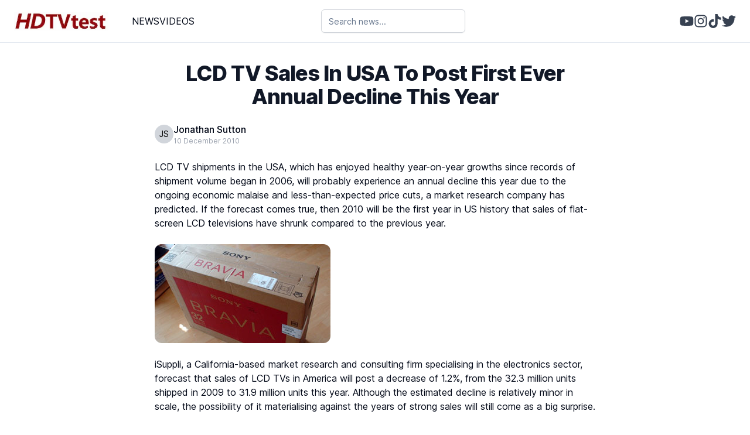

--- FILE ---
content_type: text/html; charset=utf-8
request_url: https://www.hdtvtest.co.uk/news/lcd-tv-sales-usa-decline-20101210953
body_size: 9401
content:
<!DOCTYPE html><html lang="en"><head><meta charSet="utf-8"/><meta name="viewport" content="width=device-width, initial-scale=1"/><link rel="preload" as="image" href="https://www.hdtvtest.co.uk/news/wp-content/uploads/2018/04/news_lcd-tv-box.jpg"/><link rel="stylesheet" href="/_next/static/css/13451f389596575d.css" data-precedence="next"/><link rel="preload" as="script" fetchPriority="low" href="/_next/static/chunks/webpack-a48f4e653af738e1.js"/><script src="/_next/static/chunks/fd9d1056-707c6afae10298e3.js" async=""></script><script src="/_next/static/chunks/23-3b1996d7924334ed.js" async=""></script><script src="/_next/static/chunks/main-app-a59b0da226a4bb01.js" async=""></script><script src="/_next/static/chunks/231-cfe6fa805106ab1f.js" async=""></script><script src="/_next/static/chunks/app/news/%5Bslug%5D/not-found-b428a2fbddc31d65.js" async=""></script><script src="/_next/static/chunks/8e1d74a4-e90ba136a0f8cd1d.js" async=""></script><script src="/_next/static/chunks/96-09f2df3ee4168e7a.js" async=""></script><script src="/_next/static/chunks/868-0495c84223e4f3d3.js" async=""></script><script src="/_next/static/chunks/145-830c643b70f98d3e.js" async=""></script><script src="/_next/static/chunks/app/layout-511fa24baba5b93c.js" async=""></script><title>LCD TV Sales In USA To Post First Ever Annual Decline This Year</title><meta name="description" content="LCD TV shipments in the USA, which has enjoyed healthy year-on-year growths since records of shipment volume began in 2006, will probably experience an annual decline this year due to the ongoing economic malaise and ..."/><link rel="author" href="http://localhost:1337/authors/js"/><meta name="author" content="Jonathan Sutton"/><meta name="publisher" content="https://hdtvtest.co.uk"/><meta name="robots" content="https://hdtvtest.co.uk/robots.txt"/><meta name="fb:app_id" content="263219113786603"/><link rel="canonical" href="/news/lcd-tv-sales-usa-decline-20101210953"/><meta property="og:title" content="LCD TV Sales In USA To Post First Ever Annual Decline This Year"/><meta property="og:description" content="LCD TV shipments in the USA, which has enjoyed healthy year-on-year growths since records of shipment volume began in 2006, will probably experience an annual decline this year due to the ongoing economic malaise and ..."/><meta property="og:url" content="http://localhost:3000/news/lcd-tv-sales-usa-decline-20101210953"/><meta property="og:site_name" content="HDTV Test"/><meta property="og:image" content="http://localhost:3000/news/wp-content/uploads/2018/04/news_lcd-tv-box.jpg"/><meta name="twitter:card" content="summary_large_image"/><meta name="twitter:title" content="LCD TV Sales In USA To Post First Ever Annual Decline This Year"/><meta name="twitter:description" content="LCD TV shipments in the USA, which has enjoyed healthy year-on-year growths since records of shipment volume began in 2006, will probably experience an annual decline this year due to the ongoing economic malaise and ..."/><meta name="twitter:image" content="http://localhost:3000/news/wp-content/uploads/2018/04/news_lcd-tv-box.jpg"/><link rel="icon" href="https://www.hdtvtest.co.uk/be/uploads/android_chrome_512x512_652031da12.png"/><meta name="next-size-adjust"/><script src="/_next/static/chunks/polyfills-78c92fac7aa8fdd8.js" noModule=""></script></head><body class="__className_aaf875"><header class="sticky top-0 z-50 mx-auto flex w-full max-w-screen-2xl justify-between border-b bg-white px-6 py-2"><div class="flex w-min items-center justify-between pr-4 md:w-[50%] md:justify-start md:pr-0 lg:w-[25%]"><a class="hidden md:block" href="/"><img alt="hdtvtest logo" loading="lazy" width="204" height="40" decoding="async" data-nimg="1" style="color:transparent" srcSet="/_next/image?url=%2F_next%2Fstatic%2Fmedia%2Flogo.17b15875.png&amp;w=256&amp;q=75 1x, /_next/image?url=%2F_next%2Fstatic%2Fmedia%2Flogo.17b15875.png&amp;w=640&amp;q=75 2x" src="/_next/image?url=%2F_next%2Fstatic%2Fmedia%2Flogo.17b15875.png&amp;w=640&amp;q=75"/></a><button class="text-gray-700 md:hidden"><svg class="size-6" fill="none" stroke="currentColor" viewBox="0 0 24 24" xmlns="http://www.w3.org/2000/svg"><path stroke-linecap="round" stroke-linejoin="round" stroke-width="2" d="M4 6h16M4 12h16m-7 6h7"></path></svg></button><div class="hidden items-center gap-4 pl-10 md:flex"><a class="hover:text-blue-500" href="/news">NEWS</a><a class="hover:text-blue-500" href="/videos">VIDEOS</a></div></div><div class="w-full py-2 md:w-1/5"><div class="relative mx-auto w-full max-w-2xl"><div class="relative"><input type="text" class="flex h-10 bg-background px-3 py-2 text-sm ring-offset-background file:border-0 file:bg-transparent file:text-sm file:font-medium placeholder:text-muted-foreground focus-visible:outline-none focus-visible:ring-2 focus-visible:ring-ring focus-visible:ring-offset-2 disabled:cursor-not-allowed disabled:opacity-50 w-full rounded-md border border-gray-300 pr-10 shadow-sm focus:border-blue-500 focus:outline-none focus:ring-1 focus:ring-blue-500" placeholder="Search news..." value=""/></div></div></div><div class="hidden w-1/5 items-center justify-end gap-4 md:flex"><a target="_blank" rel="noopener noreferrer" href="https://www.youtube.com/@hdtvtest"><svg stroke="currentColor" fill="currentColor" stroke-width="0" viewBox="0 0 576 512" class="text-gray-700 hover:text-red-600" height="24" width="24" xmlns="http://www.w3.org/2000/svg"><path d="M549.655 124.083c-6.281-23.65-24.787-42.276-48.284-48.597C458.781 64 288 64 288 64S117.22 64 74.629 75.486c-23.497 6.322-42.003 24.947-48.284 48.597-11.412 42.867-11.412 132.305-11.412 132.305s0 89.438 11.412 132.305c6.281 23.65 24.787 41.5 48.284 47.821C117.22 448 288 448 288 448s170.78 0 213.371-11.486c23.497-6.321 42.003-24.171 48.284-47.821 11.412-42.867 11.412-132.305 11.412-132.305s0-89.438-11.412-132.305zm-317.51 213.508V175.185l142.739 81.205-142.739 81.201z"></path></svg></a><a target="_blank" rel="noopener noreferrer" href="https://www.instagram.com/hdtvtest/?hl=en"><svg stroke="currentColor" fill="currentColor" stroke-width="0" viewBox="0 0 448 512" class="text-gray-700 hover:text-pink-500" height="24" width="24" xmlns="http://www.w3.org/2000/svg"><path d="M224.1 141c-63.6 0-114.9 51.3-114.9 114.9s51.3 114.9 114.9 114.9S339 319.5 339 255.9 287.7 141 224.1 141zm0 189.6c-41.1 0-74.7-33.5-74.7-74.7s33.5-74.7 74.7-74.7 74.7 33.5 74.7 74.7-33.6 74.7-74.7 74.7zm146.4-194.3c0 14.9-12 26.8-26.8 26.8-14.9 0-26.8-12-26.8-26.8s12-26.8 26.8-26.8 26.8 12 26.8 26.8zm76.1 27.2c-1.7-35.9-9.9-67.7-36.2-93.9-26.2-26.2-58-34.4-93.9-36.2-37-2.1-147.9-2.1-184.9 0-35.8 1.7-67.6 9.9-93.9 36.1s-34.4 58-36.2 93.9c-2.1 37-2.1 147.9 0 184.9 1.7 35.9 9.9 67.7 36.2 93.9s58 34.4 93.9 36.2c37 2.1 147.9 2.1 184.9 0 35.9-1.7 67.7-9.9 93.9-36.2 26.2-26.2 34.4-58 36.2-93.9 2.1-37 2.1-147.8 0-184.8zM398.8 388c-7.8 19.6-22.9 34.7-42.6 42.6-29.5 11.7-99.5 9-132.1 9s-102.7 2.6-132.1-9c-19.6-7.8-34.7-22.9-42.6-42.6-11.7-29.5-9-99.5-9-132.1s-2.6-102.7 9-132.1c7.8-19.6 22.9-34.7 42.6-42.6 29.5-11.7 99.5-9 132.1-9s102.7-2.6 132.1 9c19.6 7.8 34.7 22.9 42.6 42.6 11.7 29.5 9 99.5 9 132.1s2.7 102.7-9 132.1z"></path></svg></a><a target="_blank" rel="noopener noreferrer" href=" https://www.tiktok.com/@hdtvtest"><svg stroke="currentColor" fill="currentColor" stroke-width="0" viewBox="0 0 448 512" class="text-gray-700 hover:text-red-600" height="24" width="24" xmlns="http://www.w3.org/2000/svg"><path d="M448,209.91a210.06,210.06,0,0,1-122.77-39.25V349.38A162.55,162.55,0,1,1,185,188.31V278.2a74.62,74.62,0,1,0,52.23,71.18V0l88,0a121.18,121.18,0,0,0,1.86,22.17h0A122.18,122.18,0,0,0,381,102.39a121.43,121.43,0,0,0,67,20.14Z"></path></svg></a><a target="_blank" rel="noopener noreferrer" href="https://x.com/Vincent_Teoh"><svg stroke="currentColor" fill="currentColor" stroke-width="0" viewBox="0 0 512 512" class="text-gray-700 hover:text-blue-500" height="24" width="24" xmlns="http://www.w3.org/2000/svg"><path d="M459.37 151.716c.325 4.548.325 9.097.325 13.645 0 138.72-105.583 298.558-298.558 298.558-59.452 0-114.68-17.219-161.137-47.106 8.447.974 16.568 1.299 25.34 1.299 49.055 0 94.213-16.568 130.274-44.832-46.132-.975-84.792-31.188-98.112-72.772 6.498.974 12.995 1.624 19.818 1.624 9.421 0 18.843-1.3 27.614-3.573-48.081-9.747-84.143-51.98-84.143-102.985v-1.299c13.969 7.797 30.214 12.67 47.431 13.319-28.264-18.843-46.781-51.005-46.781-87.391 0-19.492 5.197-37.36 14.294-52.954 51.655 63.675 129.3 105.258 216.365 109.807-1.624-7.797-2.599-15.918-2.599-24.04 0-57.828 46.782-104.934 104.934-104.934 30.213 0 57.502 12.67 76.67 33.137 23.715-4.548 46.456-13.32 66.599-25.34-7.798 24.366-24.366 44.833-46.132 57.827 21.117-2.273 41.584-8.122 60.426-16.243-14.292 20.791-32.161 39.308-52.628 54.253z"></path></svg></a></div></header><!--$--><!--$--><div class="mx-auto max-w-3xl px-2 pt-6"><div class=""><h1 class="py-2 text-center text-4xl font-extrabold tracking-tight text-gray-900">LCD TV Sales In USA To Post First Ever Annual Decline This Year</h1><div class="mt-4 flex"><div class="flex items-center gap-4"><a href="/author/js"><div class="flex size-8 items-center justify-center rounded-full bg-gray-300 px-0.5 text-sm uppercase text-black">JS</div></a><div class="flex flex-col"><a href="/author/js"><div class="font-medium hover:text-blue-500">Jonathan Sutton</div></a><time class="text-xs text-gray-400" dateTime="2024-06-29T09:09:15.944Z">10 December 2010</time></div></div></div></div><div><section class="rich-text py-6 dark:bg-black dark:text-gray-50 "><p>LCD TV shipments in the USA, which has enjoyed healthy year-on-year growths since records of shipment volume began in 2006, will probably experience an annual decline this year due to the ongoing economic malaise and less-than-expected price cuts, a market research company has predicted. If the forecast comes true, then 2010 will be the first year in US history that sales of flat-screen LCD televisions have shrunk compared to the previous year.</p>
<p><img src="https://www.hdtvtest.co.uk/news/wp-content/uploads/2018/04/news_lcd-tv-box.jpg" alt="LCD TV shipped in box"/></p>
<p>iSuppli, a California-based market research and consulting firm specialising in the electronics sector, forecast that sales of LCD TVs in America will post a decrease of 1.2%, from the 32.3 million units shipped in 2009 to 31.9 million units this year. Although the estimated decline is relatively minor in scale, the possibility of it materialising against the years of strong sales will still come as a big surprise.</p>
<p>iSuppli’s principal TV analyst Riddhi Patel cited a few factors that may be responsible for the decline in LCD shipments. Topping the list is the state of the US economy dominated by high unemployment and low consumer confidence, which inevitably hit LCD TV sales. As Americans tighten their belts, many would probably put off buying a brand new, all-bells-and-whistles LCD HDTV.</p>
<p>Also, in 2010 LCD television prices did not drop as much as the years before. According to Ms Patel, this year TV manufacturers’ made a concerted effort to restrict supply volume, and used additional HDTV features – for example LED backlight, internet connectivity and 3D capabilities – to maintain price levels (whereas in the past LCD TV makers and retailers have frequently resorted to price discounts to stimulate flat screen sales). Disappointed by the relative lack of tempting offers, US consumers are simply not buying as many LCD TVs as before, preferring to spend their disposable income on other gadgets like the Apple iPad or the Amazon Kindle.</p>
<p>Outside the USA, increased affordability of LCD TV models continues to fuel growth in emerging markets like China and Latin America, causing the worldwide LCD market to expand by 20.3% in 2010.</p></section></div></div><!--/$--><!--/$--><div class="flex items-center justify-center py-6"></div><script src="/_next/static/chunks/webpack-a48f4e653af738e1.js" async=""></script><script>(self.__next_f=self.__next_f||[]).push([0]);self.__next_f.push([2,null])</script><script>self.__next_f.push([1,"1:HL[\"/_next/static/media/c9a5bc6a7c948fb0-s.p.woff2\",\"font\",{\"crossOrigin\":\"\",\"type\":\"font/woff2\"}]\n2:HL[\"/_next/static/css/13451f389596575d.css\",\"style\"]\n"])</script><script>self.__next_f.push([1,"3:I[5751,[],\"\"]\n6:I[9275,[],\"\"]\n8:I[1343,[],\"\"]\n9:I[231,[\"231\",\"static/chunks/231-cfe6fa805106ab1f.js\",\"494\",\"static/chunks/app/news/%5Bslug%5D/not-found-b428a2fbddc31d65.js\"],\"\"]\nc:I[6130,[],\"\"]\n7:[\"slug\",\"lcd-tv-sales-usa-decline-20101210953\",\"d\"]\nd:[]\n"])</script><script>self.__next_f.push([1,"0:[[[\"$\",\"link\",\"0\",{\"rel\":\"stylesheet\",\"href\":\"/_next/static/css/13451f389596575d.css\",\"precedence\":\"next\",\"crossOrigin\":\"$undefined\"}]],[\"$\",\"$L3\",null,{\"buildId\":\"VSfX5_fplmuBSgTULgwzQ\",\"assetPrefix\":\"\",\"initialCanonicalUrl\":\"/news/lcd-tv-sales-usa-decline-20101210953\",\"initialTree\":[\"\",{\"children\":[\"news\",{\"children\":[[\"slug\",\"lcd-tv-sales-usa-decline-20101210953\",\"d\"],{\"children\":[\"__PAGE__\",{}]}]}]},\"$undefined\",\"$undefined\",true],\"initialSeedData\":[\"\",{\"children\":[\"news\",{\"children\":[[\"slug\",\"lcd-tv-sales-usa-decline-20101210953\",\"d\"],{\"children\":[\"__PAGE__\",{},[[\"$L4\",\"$L5\"],null],null]},[\"$\",\"$L6\",null,{\"parallelRouterKey\":\"children\",\"segmentPath\":[\"children\",\"news\",\"children\",\"$7\",\"children\"],\"error\":\"$undefined\",\"errorStyles\":\"$undefined\",\"errorScripts\":\"$undefined\",\"template\":[\"$\",\"$L8\",null,{}],\"templateStyles\":\"$undefined\",\"templateScripts\":\"$undefined\",\"notFound\":[\"$\",\"div\",null,{\"children\":[[\"$\",\"h2\",null,{\"children\":\"Not Found\"}],[\"$\",\"p\",null,{\"children\":\"Could not find requested resource\"}],[\"$\",\"$L9\",null,{\"href\":\"/\",\"children\":\"Return Home\"}]]}],\"notFoundStyles\":[],\"styles\":null}],[[\"$\",\"div\",null,{\"className\":\"flex min-h-screen flex-col items-center\",\"children\":[\"$\",\"div\",null,{\"className\":\"mt-10 w-full max-w-3xl p-6\",\"children\":[[\"$\",\"div\",null,{\"className\":\"mb-6 h-8 w-3/4 rounded bg-gray-300\"}],[\"$\",\"div\",null,{\"className\":\"mb-6 flex items-center\",\"children\":[[\"$\",\"div\",null,{\"className\":\"mr-3 size-10 rounded-full bg-gray-300\"}],[\"$\",\"div\",null,{\"className\":\"h-4 w-24 rounded bg-gray-300\"}]]}],[\"$\",\"div\",null,{\"className\":\"mb-6 h-64 w-full rounded bg-gray-300\"}],[\"$\",\"div\",null,{\"className\":\"py-10\",\"children\":[[\"$\",\"div\",null,{\"className\":\"mb-2 h-4 w-full rounded bg-gray-300\"}],[\"$\",\"div\",null,{\"className\":\"mb-2 h-4 w-5/6 rounded bg-gray-300\"}],[\"$\",\"div\",null,{\"className\":\"mb-2 h-4 w-2/3 rounded bg-gray-300\"}],[\"$\",\"div\",null,{\"className\":\"mb-2 h-4 w-3/4 rounded bg-gray-300\"}],[\"$\",\"div\",null,{\"className\":\"mb-2 h-4 w-full rounded bg-gray-300\"}],[\"$\",\"div\",null,{\"className\":\"mb-2 h-4 w-1/2 rounded bg-gray-300\"}],[\"$\",\"div\",null,{\"className\":\"mb-2 h-4 w-full rounded bg-gray-300\"}],[\"$\",\"div\",null,{\"className\":\"mb-2 h-4 w-5/6 rounded bg-gray-300\"}],[\"$\",\"div\",null,{\"className\":\"mb-2 h-4 w-2/3 rounded bg-gray-300\"}],[\"$\",\"div\",null,{\"className\":\"mb-2 h-4 w-3/4 rounded bg-gray-300\"}],[\"$\",\"div\",null,{\"className\":\"mb-2 h-4 w-full rounded bg-gray-300\"}]]}]]}]}],[],[]]]},[\"$\",\"$L6\",null,{\"parallelRouterKey\":\"children\",\"segmentPath\":[\"children\",\"news\",\"children\"],\"error\":\"$undefined\",\"errorStyles\":\"$undefined\",\"errorScripts\":\"$undefined\",\"template\":[\"$\",\"$L8\",null,{}],\"templateStyles\":\"$undefined\",\"templateScripts\":\"$undefined\",\"notFound\":\"$undefined\",\"notFoundStyles\":\"$undefined\",\"styles\":null}],null]},[\"$La\",null],[[\"$\",\"div\",null,{\"className\":\"flex h-screen items-center justify-center\",\"children\":[\"$\",\"div\",null,{\"className\":\"size-20 animate-spin rounded-full border-y-2 border-gray-900\"}]}],[],[]]],\"couldBeIntercepted\":false,\"initialHead\":[false,\"$Lb\"],\"globalErrorComponent\":\"$c\",\"missingSlots\":\"$Wd\"}]]\n"])</script><script>self.__next_f.push([1,"e:I[6790,[\"699\",\"static/chunks/8e1d74a4-e90ba136a0f8cd1d.js\",\"231\",\"static/chunks/231-cfe6fa805106ab1f.js\",\"96\",\"static/chunks/96-09f2df3ee4168e7a.js\",\"868\",\"static/chunks/868-0495c84223e4f3d3.js\",\"145\",\"static/chunks/145-830c643b70f98d3e.js\",\"185\",\"static/chunks/app/layout-511fa24baba5b93c.js\"],\"default\"]\na:[\"$\",\"html\",null,{\"lang\":\"en\",\"children\":[\"$\",\"body\",null,{\"className\":\"__className_aaf875\",\"children\":[[\"$\",\"$Le\",null,{\"hasArticles\":false}],[\"$\",\"$L6\",null,{\"parallelRouterKey\":\"children\",\"segmentPath\":[\"children\"],\"error\":\"$undefined\",\"errorStyles\":\"$undefined\",\"errorScripts\":\"$undefined\",\"template\":[\"$\",\"$L8\",null,{}],\"templateStyles\":\"$undefined\",\"templateScripts\":\"$undefined\",\"notFound\":[[\"$\",\"title\",null,{\"children\":\"404: This page could not be found.\"}],[\"$\",\"div\",null,{\"style\":{\"fontFamily\":\"system-ui,\\\"Segoe UI\\\",Roboto,Helvetica,Arial,sans-serif,\\\"Apple Color Emoji\\\",\\\"Segoe UI Emoji\\\"\",\"height\":\"100vh\",\"textAlign\":\"center\",\"display\":\"flex\",\"flexDirection\":\"column\",\"alignItems\":\"center\",\"justifyContent\":\"center\"},\"children\":[\"$\",\"div\",null,{\"children\":[[\"$\",\"style\",null,{\"dangerouslySetInnerHTML\":{\"__html\":\"body{color:#000;background:#fff;margin:0}.next-error-h1{border-right:1px solid rgba(0,0,0,.3)}@media (prefers-color-scheme:dark){body{color:#fff;background:#000}.next-error-h1{border-right:1px solid rgba(255,255,255,.3)}}\"}}],[\"$\",\"h1\",null,{\"className\":\"next-error-h1\",\"style\":{\"display\":\"inline-block\",\"margin\":\"0 20px 0 0\",\"padding\":\"0 23px 0 0\",\"fontSize\":24,\"fontWeight\":500,\"verticalAlign\":\"top\",\"lineHeight\":\"49px\"},\"children\":\"404\"}],[\"$\",\"div\",null,{\"style\":{\"display\":\"inline-block\"},\"children\":[\"$\",\"h2\",null,{\"style\":{\"fontSize\":14,\"fontWeight\":400,\"lineHeight\":\"49px\",\"margin\":0},\"children\":\"This page could not be found.\"}]}]]}]}]],\"notFoundStyles\":[],\"styles\":null}],[\"$\",\"div\",null,{\"className\":\"flex items-center justify-center py-6\"}]]}]}]\n"])</script><script>self.__next_f.push([1,"5:[\"$\",\"div\",null,{\"className\":\"mx-auto max-w-3xl px-2 pt-6\",\"children\":[[\"$\",\"div\",null,{\"className\":\"\",\"children\":[[\"$\",\"h1\",null,{\"className\":\"py-2 text-center text-4xl font-extrabold tracking-tight text-gray-900\",\"children\":\"LCD TV Sales In USA To Post First Ever Annual Decline This Year\"}],[\"$\",\"div\",null,{\"className\":\"mt-4 flex\",\"children\":[\"$\",\"div\",null,{\"className\":\"flex items-center gap-4\",\"children\":[[\"$\",\"$L9\",null,{\"href\":\"/author/js\",\"children\":[\"$\",\"div\",null,{\"className\":\"flex size-8 items-center justify-center rounded-full bg-gray-300 px-0.5 text-sm uppercase text-black\",\"children\":\"JS\"}]}],[\"$\",\"div\",null,{\"className\":\"flex flex-col\",\"children\":[[\"$\",\"$L9\",null,{\"href\":\"/author/js\",\"children\":[\"$\",\"div\",null,{\"className\":\"font-medium hover:text-blue-500\",\"children\":\"Jonathan Sutton\"}]}],[\"$\",\"time\",null,{\"className\":\"text-xs text-gray-400\",\"dateTime\":\"2024-06-29T09:09:15.944Z\",\"children\":\"10 December 2010\"}]]}]]}]}]]}],null,[\"$\",\"div\",null,{\"children\":[[\"$\",\"section\",null,{\"className\":\"rich-text py-6 dark:bg-black dark:text-gray-50 \",\"children\":[[\"$\",\"p\",\"p-0\",{\"children\":\"LCD TV shipments in the USA, which has enjoyed healthy year-on-year growths since records of shipment volume began in 2006, will probably experience an annual decline this year due to the ongoing economic malaise and less-than-expected price cuts, a market research company has predicted. If the forecast comes true, then 2010 will be the first year in US history that sales of flat-screen LCD televisions have shrunk compared to the previous year.\"}],\"\\n\",[\"$\",\"p\",\"p-1\",{\"children\":[\"$\",\"img\",\"img-0\",{\"src\":\"https://www.hdtvtest.co.uk/news/wp-content/uploads/2018/04/news_lcd-tv-box.jpg\",\"alt\":\"LCD TV shipped in box\"}]}],\"\\n\",[\"$\",\"p\",\"p-2\",{\"children\":\"iSuppli, a California-based market research and consulting firm specialising in the electronics sector, forecast that sales of LCD TVs in America will post a decrease of 1.2%, from the 32.3 million units shipped in 2009 to 31.9 million units this year. Although the estimated decline is relatively minor in scale, the possibility of it materialising against the years of strong sales will still come as a big surprise.\"}],\"\\n\",[\"$\",\"p\",\"p-3\",{\"children\":\"iSuppli’s principal TV analyst Riddhi Patel cited a few factors that may be responsible for the decline in LCD shipments. Topping the list is the state of the US economy dominated by high unemployment and low consumer confidence, which inevitably hit LCD TV sales. As Americans tighten their belts, many would probably put off buying a brand new, all-bells-and-whistles LCD HDTV.\"}],\"\\n\",[\"$\",\"p\",\"p-4\",{\"children\":\"Also, in 2010 LCD television prices did not drop as much as the years before. According to Ms Patel, this year TV manufacturers’ made a concerted effort to restrict supply volume, and used additional HDTV features – for example LED backlight, internet connectivity and 3D capabilities – to maintain price levels (whereas in the past LCD TV makers and retailers have frequently resorted to price discounts to stimulate flat screen sales). Disappointed by the relative lack of tempting offers, US consumers are simply not buying as many LCD TVs as before, preferring to spend their disposable income on other gadgets like the Apple iPad or the Amazon Kindle.\"}],\"\\n\",[\"$\",\"p\",\"p-5\",{\"children\":\"Outside the USA, increased affordability of LCD TV models continues to fuel growth in emerging markets like China and Latin America, causing the worldwide LCD market to expand by 20.3% in 2010.\"}]]}]]}]]}]\n"])</script><script>self.__next_f.push([1,"b:[[\"$\",\"meta\",\"0\",{\"name\":\"viewport\",\"content\":\"width=device-width, initial-scale=1\"}],[\"$\",\"meta\",\"1\",{\"charSet\":\"utf-8\"}],[\"$\",\"title\",\"2\",{\"children\":\"LCD TV Sales In USA To Post First Ever Annual Decline This Year\"}],[\"$\",\"meta\",\"3\",{\"name\":\"description\",\"content\":\"LCD TV shipments in the USA, which has enjoyed healthy year-on-year growths since records of shipment volume began in 2006, will probably experience an annual decline this year due to the ongoing economic malaise and ...\"}],[\"$\",\"link\",\"4\",{\"rel\":\"author\",\"href\":\"http://localhost:1337/authors/js\"}],[\"$\",\"meta\",\"5\",{\"name\":\"author\",\"content\":\"Jonathan Sutton\"}],[\"$\",\"meta\",\"6\",{\"name\":\"publisher\",\"content\":\"https://hdtvtest.co.uk\"}],[\"$\",\"meta\",\"7\",{\"name\":\"robots\",\"content\":\"https://hdtvtest.co.uk/robots.txt\"}],[\"$\",\"meta\",\"8\",{\"name\":\"fb:app_id\",\"content\":\"263219113786603\"}],[\"$\",\"link\",\"9\",{\"rel\":\"canonical\",\"href\":\"/news/lcd-tv-sales-usa-decline-20101210953\"}],[\"$\",\"meta\",\"10\",{\"property\":\"og:title\",\"content\":\"LCD TV Sales In USA To Post First Ever Annual Decline This Year\"}],[\"$\",\"meta\",\"11\",{\"property\":\"og:description\",\"content\":\"LCD TV shipments in the USA, which has enjoyed healthy year-on-year growths since records of shipment volume began in 2006, will probably experience an annual decline this year due to the ongoing economic malaise and ...\"}],[\"$\",\"meta\",\"12\",{\"property\":\"og:url\",\"content\":\"http://localhost:3000/news/lcd-tv-sales-usa-decline-20101210953\"}],[\"$\",\"meta\",\"13\",{\"property\":\"og:site_name\",\"content\":\"HDTV Test\"}],[\"$\",\"meta\",\"14\",{\"property\":\"og:image\",\"content\":\"http://localhost:3000/news/wp-content/uploads/2018/04/news_lcd-tv-box.jpg\"}],[\"$\",\"meta\",\"15\",{\"name\":\"twitter:card\",\"content\":\"summary_large_image\"}],[\"$\",\"meta\",\"16\",{\"name\":\"twitter:title\",\"content\":\"LCD TV Sales In USA To Post First Ever Annual Decline This Year\"}],[\"$\",\"meta\",\"17\",{\"name\":\"twitter:description\",\"content\":\"LCD TV shipments in the USA, which has enjoyed healthy year-on-year growths since records of shipment volume began in 2006, will probably experience an annual decline this year due to the ongoing economic malaise and ...\"}],[\"$\",\"meta\",\"18\",{\"name\":\"twitter:image\",\"content\":\"http://localhost:3000/news/wp-content/uploads/2018/04/news_lcd-tv-box.jpg\"}],[\"$\",\"link\",\"19\",{\"rel\":\"icon\",\"href\":\"https://www.hdtvtest.co.uk/be/uploads/android_chrome_512x512_652031da12.png\"}],[\"$\",\"meta\",\"20\",{\"name\":\"next-size-adjust\"}]]\n"])</script><script>self.__next_f.push([1,"4:null\n"])</script></body></html>

--- FILE ---
content_type: text/x-component
request_url: https://www.hdtvtest.co.uk/author/js?_rsc=mirmb
body_size: 137
content:
0:["VSfX5_fplmuBSgTULgwzQ",[["children","author",["author",{"children":[["slug","js","d"],{"children":["__PAGE__",{}]}]}],null,null]]]


--- FILE ---
content_type: text/x-component
request_url: https://www.hdtvtest.co.uk/videos?_rsc=mirmb
body_size: 119
content:
0:["VSfX5_fplmuBSgTULgwzQ",[["children","videos",["videos",{"children":["__PAGE__",{}]}],null,null]]]


--- FILE ---
content_type: text/x-component
request_url: https://www.hdtvtest.co.uk/news?_rsc=mirmb
body_size: 111
content:
0:["VSfX5_fplmuBSgTULgwzQ",[["children","news","children","__PAGE__",["__PAGE__",{}],null,null]]]


--- FILE ---
content_type: application/javascript; charset=UTF-8
request_url: https://www.hdtvtest.co.uk/_next/static/chunks/app/layout-511fa24baba5b93c.js
body_size: 4720
content:
(self.webpackChunk_N_E=self.webpackChunk_N_E||[]).push([[185],{4654:function(){},8751:function(e,t,r){Promise.resolve().then(r.t.bind(r,4671,23)),Promise.resolve().then(r.t.bind(r,3054,23)),Promise.resolve().then(r.bind(r,6790))},8030:function(e,t,r){"use strict";r.d(t,{Z:function(){return i}});var n=r(2265);/**
 * @license lucide-react v0.378.0 - ISC
 *
 * This source code is licensed under the ISC license.
 * See the LICENSE file in the root directory of this source tree.
 */let a=e=>e.replace(/([a-z0-9])([A-Z])/g,"$1-$2").toLowerCase(),l=function(){for(var e=arguments.length,t=Array(e),r=0;r<e;r++)t[r]=arguments[r];return t.filter((e,t,r)=>!!e&&r.indexOf(e)===t).join(" ")};/**
 * @license lucide-react v0.378.0 - ISC
 *
 * This source code is licensed under the ISC license.
 * See the LICENSE file in the root directory of this source tree.
 */var s={xmlns:"http://www.w3.org/2000/svg",width:24,height:24,viewBox:"0 0 24 24",fill:"none",stroke:"currentColor",strokeWidth:2,strokeLinecap:"round",strokeLinejoin:"round"};/**
 * @license lucide-react v0.378.0 - ISC
 *
 * This source code is licensed under the ISC license.
 * See the LICENSE file in the root directory of this source tree.
 */let o=(0,n.forwardRef)((e,t)=>{let{color:r="currentColor",size:a=24,strokeWidth:o=2,absoluteStrokeWidth:i,className:c="",children:d,iconNode:u,...f}=e;return(0,n.createElement)("svg",{ref:t,...s,width:a,height:a,stroke:r,strokeWidth:i?24*Number(o)/Number(a):o,className:l("lucide",c),...f},[...u.map(e=>{let[t,r]=e;return(0,n.createElement)(t,r)}),...Array.isArray(d)?d:[d]])}),i=(e,t)=>{let r=(0,n.forwardRef)((r,s)=>{let{className:i,...c}=r;return(0,n.createElement)(o,{ref:s,iconNode:t,className:l("lucide-".concat(a(e)),i),...c})});return r.displayName="".concat(e),r}},6790:function(e,t,r){"use strict";r.d(t,{default:function(){return v}});var n=r(7437),a=r(2265),l=r(7138),s=r(6648),o=r(1942),i={src:"/_next/static/media/logo.17b15875.png",height:52,width:265,blurDataURL:"[data-uri]",blurWidth:8,blurHeight:2},c=r(9354);let d=a.forwardRef((e,t)=>{let{className:r,type:a,...l}=e;return(0,n.jsx)("input",{type:a,className:(0,c.cn)("flex h-10 w-full rounded-md border border-input bg-background px-3 py-2 text-sm ring-offset-background file:border-0 file:bg-transparent file:text-sm file:font-medium placeholder:text-muted-foreground focus-visible:outline-none focus-visible:ring-2 focus-visible:ring-ring focus-visible:ring-offset-2 disabled:cursor-not-allowed disabled:opacity-50",r),ref:t,...l})});d.displayName="Input";var u=r(8030);/**
 * @license lucide-react v0.378.0 - ISC
 *
 * This source code is licensed under the ISC license.
 * See the LICENSE file in the root directory of this source tree.
 */let f=(0,u.Z)("LoaderCircle",[["path",{d:"M21 12a9 9 0 1 1-6.219-8.56",key:"13zald"}]]),h=(0,u.Z)("X",[["path",{d:"M18 6 6 18",key:"1bl5f8"}],["path",{d:"m6 6 12 12",key:"d8bk6v"}]]);var m=r(7577);let b=()=>{let[e,t]=(0,a.useState)(""),[r,o]=(0,a.useState)([]),[i,c]=(0,a.useState)(!1),u=async e=>{let t=await (0,m.I)("/news",{sort:{publishedAt:"desc"},populate:{cover:{fields:["url"]},category:{populate:"*"},authorsBio:{populate:{avatar:{fields:["url"]}}}},pagination:{limit:20},filters:{title:{$containsi:e}}},{headers:{Authorization:"Bearer ".concat("[base64]")},cache:"no-store"});return(null==t?void 0:t.data)||[]},b=async e=>{let r=e.target.value;t(r),c(!0),r?o(await u(r)):o([]),c(!1)},v=()=>{t(""),o([])},p=e=>{var t,r,n;let a=e.attributes;return(null==a?void 0:a.legacy_cover_image_url)&&["/static_data","/news/wp-content"].some(e=>{var t;return null===(t=a.legacy_cover_image_url)||void 0===t?void 0:t.startsWith(e)})?"".concat("https://www.hdtvtest.co.uk").concat(a.legacy_cover_image_url):(null==a?void 0:a.legacy_cover_image_url)?a.legacy_cover_image_url:(null===(n=a.cover)||void 0===n?void 0:null===(r=n.data)||void 0===r?void 0:null===(t=r.attributes)||void 0===t?void 0:t.url)?"".concat("https://www.hdtvtest.co.uk/be").concat(a.cover.data.attributes.url):null},x=()=>{v()};return(0,n.jsxs)("div",{className:"relative mx-auto w-full max-w-2xl",children:[(0,n.jsxs)("div",{className:"relative",children:[(0,n.jsx)(d,{type:"text",placeholder:"Search news...",value:e,onChange:b,className:"w-full rounded-md border border-gray-300 pr-10 shadow-sm focus:border-blue-500 focus:outline-none focus:ring-1 focus:ring-blue-500"}),e&&(0,n.jsx)("button",{onClick:v,className:"absolute right-2 top-1/2 -translate-y-1/2",children:i?(0,n.jsx)(f,{className:"size-5 animate-spin text-gray-400"}):(0,n.jsx)(h,{className:"size-5 text-gray-400"})})]}),r.length>0&&(0,n.jsx)("ul",{className:"absolute mt-2 max-h-[550px] w-full min-w-[320px] overflow-y-auto rounded-md border border-gray-200 bg-white shadow-lg",children:r.map(e=>{let t=p(e);return(0,n.jsx)("li",{className:"border-b border-gray-100 last:border-b-0",children:(0,n.jsxs)(l.default,{href:"/news/".concat(e.attributes.slug),className:"flex items-center gap-4 p-4 transition-colors hover:bg-gray-50",onClick:x,children:[t&&(0,n.jsx)("div",{className:"size-20 shrink-0 overflow-hidden rounded-md",children:(0,n.jsx)(s.default,{src:t,alt:e.attributes.title,width:160,height:160,className:"size-full object-cover"})}),(0,n.jsx)("div",{className:"grow",children:(0,n.jsx)("h3",{className:"text-sm font-medium text-gray-900",children:e.attributes.title})})]})},e.id)})})]})};var v=e=>{let{hasArticles:t}=e,[r,c]=(0,a.useState)(!1);return(0,a.useEffect)(()=>{r?document.body.style.overflow="hidden":document.body.style.overflow=""},[r]),(0,n.jsxs)("header",{className:"sticky top-0 z-50 mx-auto flex w-full max-w-screen-2xl justify-between border-b bg-white px-6 py-2",children:[(0,n.jsxs)("div",{className:"flex w-min items-center justify-between pr-4 md:w-[50%] md:justify-start md:pr-0 lg:w-[25%]",children:[(0,n.jsx)(l.default,{href:"/",className:"hidden md:block",children:(0,n.jsx)(s.default,{height:40,src:i,alt:"hdtvtest logo"})}),(0,n.jsx)("button",{className:"text-gray-700 md:hidden",onClick:()=>c(!r),children:(0,n.jsx)("svg",{className:"size-6",fill:"none",stroke:"currentColor",viewBox:"0 0 24 24",xmlns:"http://www.w3.org/2000/svg",children:r?(0,n.jsx)("path",{strokeLinecap:"round",strokeLinejoin:"round",strokeWidth:2,d:"M6 18L18 6M6 6l12 12"}):(0,n.jsx)("path",{strokeLinecap:"round",strokeLinejoin:"round",strokeWidth:2,d:"M4 6h16M4 12h16m-7 6h7"})})}),(0,n.jsxs)("div",{className:"hidden items-center gap-4 pl-10 md:flex",children:[(0,n.jsx)(l.default,{className:"hover:text-blue-500",href:"/news",children:"NEWS"}),(0,n.jsx)(l.default,{className:"hover:text-blue-500",href:"/videos",children:"VIDEOS"}),t?(0,n.jsx)(l.default,{className:"hover:text-blue-500",href:"/articles",children:"ARTICLES"}):null]})]}),(0,n.jsx)("div",{className:"w-full py-2 md:w-1/5",children:(0,n.jsx)(b,{})}),(0,n.jsxs)("div",{className:"hidden w-1/5 items-center justify-end gap-4 md:flex",children:[(0,n.jsx)(l.default,{href:"https://www.youtube.com/@hdtvtest",target:"_blank",rel:"noopener noreferrer",children:(0,n.jsx)(o.V2E,{className:"text-gray-700 hover:text-red-600",size:24})}),(0,n.jsx)(l.default,{href:"https://www.instagram.com/hdtvtest/?hl=en",target:"_blank",rel:"noopener noreferrer",children:(0,n.jsx)(o.Zf_,{className:"text-gray-700 hover:text-pink-500",size:24})}),(0,n.jsx)(l.default,{href:" https://www.tiktok.com/@hdtvtest",target:"_blank",rel:"noopener noreferrer",children:(0,n.jsx)(o.nTm,{className:"text-gray-700 hover:text-red-600",size:24})}),(0,n.jsx)(l.default,{href:"https://x.com/Vincent_Teoh",target:"_blank",rel:"noopener noreferrer",children:(0,n.jsx)(o.fWC,{className:"text-gray-700 hover:text-blue-500",size:24})})]}),r&&(0,n.jsxs)("div",{className:"fixed inset-0 z-50 flex flex-col items-center justify-center bg-white p-4 shadow-lg",children:[(0,n.jsx)("button",{className:"self-end text-gray-700",onClick:()=>c(!1),children:(0,n.jsx)("svg",{className:"size-6",fill:"none",stroke:"currentColor",viewBox:"0 0 24 24",xmlns:"http://www.w3.org/2000/svg",children:(0,n.jsx)("path",{strokeLinecap:"round",strokeLinejoin:"round",strokeWidth:2,d:"M6 18L18 6M6 6l12 12"})})}),(0,n.jsx)(l.default,{className:"w-full py-2 text-center hover:text-blue-500",href:"/",children:"HOME"}),(0,n.jsx)(l.default,{className:"w-full py-2 text-center hover:text-blue-500",href:"/news",children:"NEWS"}),(0,n.jsx)(l.default,{className:"w-full py-2 text-center hover:text-blue-500",href:"/videos",children:"VIDEOS"}),(0,n.jsx)(l.default,{className:"w-full py-2 text-center hover:text-blue-500",href:"/articles",children:"ARTICLES"}),(0,n.jsxs)("div",{className:"mt-4 flex justify-center gap-4",children:[(0,n.jsx)(l.default,{href:"https://www.youtube.com/@hdtvtest",target:"_blank",rel:"noopener noreferrer",children:(0,n.jsx)(o.V2E,{className:"text-gray-700 hover:text-red-600",size:24})}),(0,n.jsx)(l.default,{href:"https://www.instagram.com/hdtvtest/?hl=en",target:"_blank",rel:"noopener noreferrer",children:(0,n.jsx)(o.Zf_,{className:"text-gray-700 hover:text-pink-500",size:24})}),(0,n.jsx)(l.default,{href:" https://www.tiktok.com/@hdtvtest",target:"_blank",rel:"noopener noreferrer",children:(0,n.jsx)(o.nTm,{className:"text-gray-700 hover:text-red-600",size:24})}),(0,n.jsx)(l.default,{href:"https://x.com/Vincent_Teoh",target:"_blank",rel:"noopener noreferrer",children:(0,n.jsx)(o.fWC,{className:"text-gray-700 hover:text-blue-500",size:24})})]})]})]})}},9354:function(e,t,r){"use strict";r.d(t,{cn:function(){return l}});var n=r(4839),a=r(6164);function l(){for(var e=arguments.length,t=Array(e),r=0;r<e;r++)t[r]=arguments[r];return(0,a.m6)((0,n.W)(t))}},8171:function(e,t,r){"use strict";r.d(t,{$0:function(){return l},pK:function(){return a}});var n=r(357);function a(){let e=arguments.length>0&&void 0!==arguments[0]?arguments[0]:"";return"".concat(n.env.STRAPI_API_URL||"https://www.hdtvtest.co.uk/be").concat(e)}function l(e){return null==e?null:e.startsWith("http")||e.startsWith("//")?e:"".concat(a()).concat(e)}},7577:function(e,t,r){"use strict";r.d(t,{I:function(){return s}});var n=r(7334),a=r.n(n),l=r(8171);async function s(e){let t=arguments.length>1&&void 0!==arguments[1]?arguments[1]:{},r=arguments.length>2&&void 0!==arguments[2]?arguments[2]:{};try{let n={headers:{"Content-Type":"application/json"},cache:"no-store",...r},s=a().stringify(t),o="".concat((0,l.pK)("/api".concat(e).concat(s?"?".concat(s):""))),i=await fetch(o,n);return await i.json()}catch(e){throw console.error(e),Error("Please check if your server is running and you set all the required tokens.")}}},3054:function(){},4671:function(e){e.exports={style:{fontFamily:"'__Inter_aaf875', '__Inter_Fallback_aaf875'",fontStyle:"normal"},className:"__className_aaf875"}},1810:function(e,t,r){"use strict";r.d(t,{w_:function(){return d}});var n=r(2265),a={color:void 0,size:void 0,className:void 0,style:void 0,attr:void 0},l=n.createContext&&n.createContext(a),s=["attr","size","title"];function o(){return(o=Object.assign?Object.assign.bind():function(e){for(var t=1;t<arguments.length;t++){var r=arguments[t];for(var n in r)Object.prototype.hasOwnProperty.call(r,n)&&(e[n]=r[n])}return e}).apply(this,arguments)}function i(e,t){var r=Object.keys(e);if(Object.getOwnPropertySymbols){var n=Object.getOwnPropertySymbols(e);t&&(n=n.filter(function(t){return Object.getOwnPropertyDescriptor(e,t).enumerable})),r.push.apply(r,n)}return r}function c(e){for(var t=1;t<arguments.length;t++){var r=null!=arguments[t]?arguments[t]:{};t%2?i(Object(r),!0).forEach(function(t){var n,a;n=t,a=r[t],(n=function(e){var t=function(e,t){if("object"!=typeof e||!e)return e;var r=e[Symbol.toPrimitive];if(void 0!==r){var n=r.call(e,t||"default");if("object"!=typeof n)return n;throw TypeError("@@toPrimitive must return a primitive value.")}return("string"===t?String:Number)(e)}(e,"string");return"symbol"==typeof t?t:t+""}(n))in e?Object.defineProperty(e,n,{value:a,enumerable:!0,configurable:!0,writable:!0}):e[n]=a}):Object.getOwnPropertyDescriptors?Object.defineProperties(e,Object.getOwnPropertyDescriptors(r)):i(Object(r)).forEach(function(t){Object.defineProperty(e,t,Object.getOwnPropertyDescriptor(r,t))})}return e}function d(e){return t=>n.createElement(u,o({attr:c({},e.attr)},t),function e(t){return t&&t.map((t,r)=>n.createElement(t.tag,c({key:r},t.attr),e(t.child)))}(e.child))}function u(e){var t=t=>{var r,{attr:a,size:l,title:i}=e,d=function(e,t){if(null==e)return{};var r,n,a=function(e,t){if(null==e)return{};var r={};for(var n in e)if(Object.prototype.hasOwnProperty.call(e,n)){if(t.indexOf(n)>=0)continue;r[n]=e[n]}return r}(e,t);if(Object.getOwnPropertySymbols){var l=Object.getOwnPropertySymbols(e);for(n=0;n<l.length;n++)r=l[n],!(t.indexOf(r)>=0)&&Object.prototype.propertyIsEnumerable.call(e,r)&&(a[r]=e[r])}return a}(e,s),u=l||t.size||"1em";return t.className&&(r=t.className),e.className&&(r=(r?r+" ":"")+e.className),n.createElement("svg",o({stroke:"currentColor",fill:"currentColor",strokeWidth:"0"},t.attr,a,d,{className:r,style:c(c({color:e.color||t.color},t.style),e.style),height:u,width:u,xmlns:"http://www.w3.org/2000/svg"}),i&&n.createElement("title",null,i),e.children)};return void 0!==l?n.createElement(l.Consumer,null,e=>t(e)):t(a)}}},function(e){e.O(0,[178,699,231,96,868,145,971,23,744],function(){return e(e.s=8751)}),_N_E=e.O()}]);